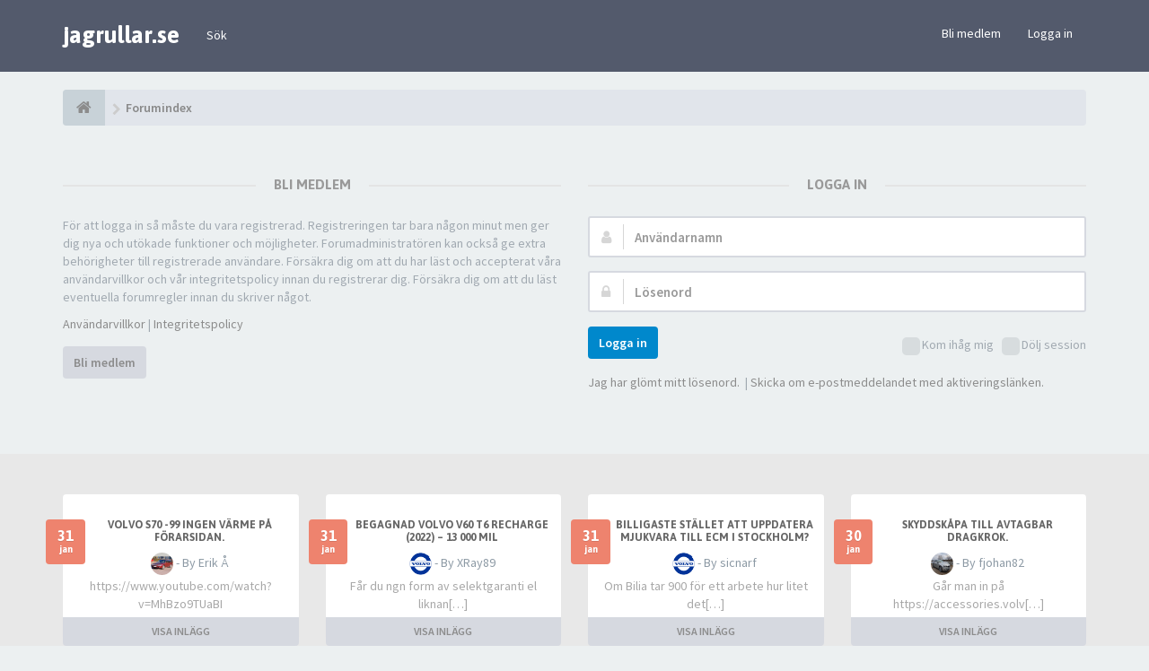

--- FILE ---
content_type: text/html; charset=UTF-8
request_url: https://www.jagrullar.se/forum/ucp.php?mode=login&sid=a4b620019aba62a3bd0ed2e12eb1166e
body_size: 8904
content:
<!DOCTYPE html>
<html dir="ltr" lang="sv">
<head>
<meta charset="utf-8">
<meta name="viewport" content="width=device-width, initial-scale=1.0">
<meta name="designer" content="SiteSplat https://themeforest.net/user/themesplat/portfolio?ref=ThemeSplat">
<meta content="Sveriges Volvoforum" property="og:site_name">
<!-- Place favicon.ico and apple-touch-icon.png in the root directory -->

<title>Kontrollpanel&nbsp;&#45;&nbsp;Logga in&nbsp;&#45;&nbsp;Sveriges Volvoforum</title>


<!-- Google free font here -->
<link href='//fonts.googleapis.com/css?family=Source+Sans+Pro:400,600' rel='stylesheet'>
<link href='//fonts.googleapis.com/css?family=Asap:700' rel='stylesheet'>

<!-- CSS files start here -->
<link href="./styles/FLATBOOTS/theme/stylesheet.css" rel="stylesheet">
    


	
		

<link href="./ext/sitesplat/bblinks/styles/FLATBOOTS/theme/bblinks.css?assets_version=83" rel="stylesheet" media="screen" />
<link href="./ext/sitesplat/flatbootsminicms/styles/FLATBOOTS/theme/minicms.css?assets_version=83" rel="stylesheet" media="screen" />


<!-- Remove the conditional below to use the custom CSS without FLATBOOTS Mini CMS Extension -->
<link href="./styles/FLATBOOTS/theme/custom.css" rel="stylesheet">
<!-- CSS files stop here -->

<style>.spinner{position:absolute;left:45.625%;top:42.22%;left:calc(50% - 28px);top:calc(50% - 28px);height:40px;width:40px;animation:spinner .8s infinite linear;border:8px solid #8c8c8c;border-top-color:transparent;border-radius:50%}@keyframes spinner{0%{transform:rotate(0)}100%{transform:rotate(360deg)}}</style><script>
var boardurl = 'https://www.jagrullar.se/forum/';
</script>
<!-- magic dust -->
<script src="//cdnjs.cloudflare.com/ajax/libs/headjs/1.0.3/head.load.min.js"></script>


<script async='async' src='https://www.googletagservices.com/tag/js/gpt.js'></script>
<script>
  var googletag = googletag || {};
  googletag.cmd = googletag.cmd || [];
</script>
 
<script>
  googletag.cmd.push(function() {
    googletag.defineSlot('/93659497/jagrullar_top_980x120', [980, 120], 'div-gpt-ad-1527914669228-0').addService(googletag.pubads());
    googletag.defineSlot('/93659497/jagrullar_forum_middle_980x120', [980, 120], 'div-gpt-ad-1527914669228-1').addService(googletag.pubads());
    googletag.defineSlot('/93659497/jagrullar_forum_bottom_980x120', [980, 120], 'div-gpt-ad-1527914669228-2').addService(googletag.pubads());
    googletag.defineSlot('/93659497/jagrullar_forum_top_left_600x150', [600, 150], 'div-gpt-ad-1527914669228-3').addService(googletag.pubads());
    googletag.defineSlot('/93659497/jagrullar_forum_top_right_400x150', [400, 150], 'div-gpt-ad-1527914669228-4').addService(googletag.pubads());
    googletag.defineSlot('/93659497/jagrullar_forum_top_320x320', [320, 320], 'div-gpt-ad-1534486786621-0').addService(googletag.pubads());
    googletag.pubads().enableSingleRequest();
    googletag.enableServices();
  });
</script>


</head>
<body data-spy="scroll" data-target=".scrollspy" id="phpbb" class="section-ucp ltr ">

 <header id="top" class="navbar navbar-inverse navbar-static-top flat-nav">
  <div class="container">
    <div class="navbar-header">
      <button data-target=".flat-nav-collapse" data-toggle="collapse" type="button" class="nav-tog lines-button x navbar-toggle neutro">
	   <span class="sr-only sr-nav">Toggle Navigation</span>
        <span class="lines"></span>
      </button>
	  	    <a class="navbar-brand" href="./index.php?sid=c17dc074d72ab8c6d349a7331716821e">jagrullar.se</a>
	      </div>
	        <!-- Main navigation block -->
<nav class="collapse navbar-collapse flat-nav-collapse" aria-label="Primary">
    
<ul class="nav navbar-nav navbar-nav-fancy">
		<li class="dropdown">
						 <a href="./search.php?sid=c17dc074d72ab8c6d349a7331716821e">Sök</a>
			 					</li>
</ul>

<!-- Remove ext links -->
<!-- Remove ext links -->

    <ul class="nav navbar-nav navbar-right navbar-nav-fancy">
	    		<li><a href="./ucp.php?mode=register&amp;sid=c17dc074d72ab8c6d349a7331716821e">Bli medlem</a></li>
	   	    			<li><a href="./ucp.php?mode=login&amp;sid=c17dc074d72ab8c6d349a7331716821e">Logga in</a></li>
			</ul>
		  
	</nav>    	
  </div>
 </header>
    <div class="search-input search-input-fullscreen hidden-xs">
	   <form method="get" id="search" action="./search.php?sid=c17dc074d72ab8c6d349a7331716821e">
		   <fieldset>
		   <input name="keywords" id="keywords" type="text" maxlength="128" title="Sök efter nyckelord" placeholder="Sök" value="" autocomplete="off"/>
		   <div class="close">&times;</div>
		   <input type="hidden" name="sid" value="c17dc074d72ab8c6d349a7331716821e" />

		   </fieldset> 
        </form> 
    </div>

<div style="padding-top:20px;" class="space-teaser"></div>
  


<div class="container">
  <!-- start content -->
  <div id="content-forum">

    	<div class="breadcrumb-line clearfix">
		<ul class="breadcrumb">
		<!-- https://developers.google.com/structured-data/testing-tool/ -->
		
				   <li><a href="./index.php?sid=c17dc074d72ab8c6d349a7331716821e"><span class="icon fa fa-home"></span></a></li>
		   		   <li  itemtype="http://data-vocabulary.org/Breadcrumb" itemscope=""><a href="./index.php?sid=c17dc074d72ab8c6d349a7331716821e" data-navbar-reference="index" itemprop="url"><span itemprop="title">Forumindex</span></a></li>
		    
		
		   
		</ul>
				  
	</div>
    	

	<div id="page-body">
	
		
         
    	
    <div class="panel-login panel-w-form login-full">
            <div class="row">
                				<div class="col-sm-6">
				<div class="signin-text">
					<span>Bli medlem</span>
				</div>
                    <p>För att logga in så måste du vara registrerad. Registreringen tar bara någon minut men ger dig nya och utökade funktioner och möjligheter. Forumadministratören kan också ge extra behörigheter till registrerade användare. Försäkra dig om att du har läst och accepterat våra användarvillkor och vår integritetspolicy innan du registrerar dig. Försäkra dig om att du läst eventuella forumregler innan du skriver något.</p>
				    <p><a href="./ucp.php?mode=terms&amp;sid=c17dc074d72ab8c6d349a7331716821e">Användarvillkor</a>&nbsp;&#124;&nbsp;<a href="./ucp.php?mode=privacy&amp;sid=c17dc074d72ab8c6d349a7331716821e">Integritetspolicy</a></p>
					<p><a href="./ucp.php?mode=register&amp;sid=c17dc074d72ab8c6d349a7331716821e" class="btn btn-default btn-reg-login">Bli medlem</a></p>
                </div>
								<div class="col-sm-6">
				<div class="signin-text">
					<span>Logga in</span>
				</div>
				 <form action="./ucp.php?mode=login&amp;sid=c17dc074d72ab8c6d349a7331716821e" method="post" id="login">
				  <fieldset>
					<div class="form-group">
					<label class="sr-only" for="username">Användarnamn:</label>
					<div class="form-icon">
					 <input type="text" class="form-control input-lg" tabindex="1" name="username" id="username" value="" placeholder="Användarnamn">
					 <span class="fa fa-user login-form-icon"></span>
					</div> 
				    </div> 
					<div class="form-group">
					 <label class="sr-only" for="password">Lösenord:</label>
					  <div class="form-icon">
						<input type="password" class="form-control input-lg" tabindex="2" id="password" name="password" placeholder="Lösenord" autocomplete="off">
						<span class="fa fa-lock login-form-icon"></span>
					  </div> 
					</div>
				
				 										<div class="checkbox pull-right">                                              
					 <label for="autologin"><input type="checkbox" name="autologin" id="autologin" tabindex="4">Kom ihåg mig</label>
					 <label for="viewonline"><input type="checkbox" name="viewonline" id="viewonline" tabindex="5">Dölj session</label>
					</div>
									 					<button type="submit" class="btn btn btn-primary" tabindex="6" name="login" value="Logga in" data-loading-text="Logging-in... <i class='fa-spin fa fa-spinner fa-lg'></i>">Logga in</button>
				
				  				    <div class="space10"></div>
					<p>
						<a href="./ucp.php?mode=sendpassword&amp;sid=c17dc074d72ab8c6d349a7331716821e">Jag har glömt mitt lösenord.</a>						&nbsp;&#124;&nbsp;<a href="./ucp.php?mode=resend_act&amp;sid=c17dc074d72ab8c6d349a7331716821e">Skicka om e-postmeddelandet med aktiveringslänken.</a>	                </p>			  
				  				  
				    					
				  <input type="hidden" name="redirect" value="./ucp.php?mode=login&amp;sid=c17dc074d72ab8c6d349a7331716821e" />

					<input type="hidden" name="sid" value="c17dc074d72ab8c6d349a7331716821e" />
<input type="hidden" name="redirect" value="index.php" />

				  </fieldset>
				  </form>
											    </div>  
            </div>
    </div>

	</div> <!-- page-body id in header -->
  </div> <!-- content-forum in header -->
 </div> <!-- container in header -->



	<section class="section-page">
        <div id="rtblock" class="container">
            <div class="row text-center" id="fltl">
			<div class="col-md-3 col-sm-6">
			<div class="panel panel-post">
				<div class="blog-meta">
				 <time datetime="2026-01-31" class="entry-date">
					<span class="day">31</span>
					<span class="month">jan</span>
				 </time>
				</div>
				<div class="title">
				 <header class="entry-header">
				  <h6 class="inverse-font"><a title="" href="./viewtopic.php?f=16&amp;t=187472&amp;sid=c17dc074d72ab8c6d349a7331716821e">Volvo S70 -99 Ingen värme på förarsidan.</a></h6>
					<div class="entry-meta">
					 <span class="jp-views"><img class=" avatar" src="./download/file.php?avatar=9096_1738430668.jpg" width="200" height="200" alt="Användarvisningsbild" />&nbsp;&#45;&nbsp;By&nbsp;Erik Å</span>
					</div>
				 </header>
				</div>
				<div class="content-post">
				  <p>https://www.youtube.com/watch?v=MhBzo9TUaBI</p>  
				</div>
				<div class="panel-bottom">
				 <a title="" class="btn btn-xs btn-block" href="./viewtopic.php?p=1624765&amp;sid=c17dc074d72ab8c6d349a7331716821e#p1624765">VISA INLÄGG</a>
				</div>               
			</div>
		</div>
			<div class="col-md-3 col-sm-6">
			<div class="panel panel-post">
				<div class="blog-meta">
				 <time datetime="2026-01-31" class="entry-date">
					<span class="day">31</span>
					<span class="month">jan</span>
				 </time>
				</div>
				<div class="title">
				 <header class="entry-header">
				  <h6 class="inverse-font"><a title="" href="./viewtopic.php?f=86&amp;t=187471&amp;sid=c17dc074d72ab8c6d349a7331716821e">Begagnad Volvo V60 T6 Recharge (2022) – 13 000 mil</a></h6>
					<div class="entry-meta">
					 <span class="jp-views"><img src="./styles/FLATBOOTS/theme/images/user4.png" alt="No avatar">&nbsp;&#45;&nbsp;By&nbsp;XRay89</span>
					</div>
				 </header>
				</div>
				<div class="content-post">
				  <p> 
F&aring;r du ngn form av selektgaranti el liknan&#91;&hellip;&#93;</p>  
				</div>
				<div class="panel-bottom">
				 <a title="" class="btn btn-xs btn-block" href="./viewtopic.php?p=1624764&amp;sid=c17dc074d72ab8c6d349a7331716821e#p1624764">VISA INLÄGG</a>
				</div>               
			</div>
		</div>
			<div class="col-md-3 col-sm-6">
			<div class="panel panel-post">
				<div class="blog-meta">
				 <time datetime="2026-01-31" class="entry-date">
					<span class="day">31</span>
					<span class="month">jan</span>
				 </time>
				</div>
				<div class="title">
				 <header class="entry-header">
				  <h6 class="inverse-font"><a title="" href="./viewtopic.php?f=19&amp;t=187470&amp;sid=c17dc074d72ab8c6d349a7331716821e">Billigaste stället att uppdatera mjukvara till ECM i Stockholm?</a></h6>
					<div class="entry-meta">
					 <span class="jp-views"><img src="./styles/FLATBOOTS/theme/images/user4.png" alt="No avatar">&nbsp;&#45;&nbsp;By&nbsp;sicnarf</span>
					</div>
				 </header>
				</div>
				<div class="content-post">
				  <p>Om Bilia tar 900 f&ouml;r ett arbete hur litet det&#91;&hellip;&#93;</p>  
				</div>
				<div class="panel-bottom">
				 <a title="" class="btn btn-xs btn-block" href="./viewtopic.php?p=1624763&amp;sid=c17dc074d72ab8c6d349a7331716821e#p1624763">VISA INLÄGG</a>
				</div>               
			</div>
		</div>
			<div class="col-md-3 col-sm-6">
			<div class="panel panel-post">
				<div class="blog-meta">
				 <time datetime="2026-01-30" class="entry-date">
					<span class="day">30</span>
					<span class="month">jan</span>
				 </time>
				</div>
				<div class="title">
				 <header class="entry-header">
				  <h6 class="inverse-font"><a title="" href="./viewtopic.php?f=56&amp;t=187459&amp;sid=c17dc074d72ab8c6d349a7331716821e">Skyddskåpa till avtagbar dragkrok.</a></h6>
					<div class="entry-meta">
					 <span class="jp-views"><img class=" avatar" src="./download/file.php?avatar=46157_1554024586.jpg" width="200" height="150" alt="Användarvisningsbild" />&nbsp;&#45;&nbsp;By&nbsp;fjohan82</span>
					</div>
				 </header>
				</div>
				<div class="content-post">
				  <p>G&aring;r man in p&aring; https://accessories.volv&#91;&hellip;&#93;</p>  
				</div>
				<div class="panel-bottom">
				 <a title="" class="btn btn-xs btn-block" href="./viewtopic.php?p=1624761&amp;sid=c17dc074d72ab8c6d349a7331716821e#p1624761">VISA INLÄGG</a>
				</div>               
			</div>
		</div>
		
</div>

<div id="rtbtnrow" class="row text-center">
	<div class="col-md-12">
	  <a class="rtbutton btn btn-default btn-block btn-lazy" href="javascript:void(0)">VISA FLER INLÄGG</a>
	</div>
</div>
        </div>
    </section>

	
           
	
				    
	<footer class="burned-asphalt"> <!-- Footer block -->
		<div class="midnight-" id="sub-footer">
			<div class="container">

				<div class="row bottomLinks">
					<div class="col-sm-6 sm-direction">
					 <nav>
												<ul class="list-inline footer-nav">
					<li><a href="./memberlist.php?mode=contactadmin&amp;sid=c17dc074d72ab8c6d349a7331716821e"><i class=""></i> Annonsera</a></li>
					<li><a href="./ucp.php?mode=privacy&amp;sid=c17dc074d72ab8c6d349a7331716821e"><i class=""></i> Integritetspolicy</a></li>
					<li><a href="./ucp.php?mode=terms&amp;sid=c17dc074d72ab8c6d349a7331716821e"><i class=""></i> Användarvillkor</a></li>
					<li><a href="./memberlist.php?mode=contactadmin&amp;sid=c17dc074d72ab8c6d349a7331716821e"><i class=""></i> Kontakta oss</a></li>
			</ul>
						
					 </nav>
					</div>
						
					<div class="col-sm-6 sm-direction">	
						<div class="clearfix socialbar">
																					
						</div>
					</div>	
				</div>
				
                <div class="row">				
					<div class="col-sm-6 sm-direction">
					 <p class="copyrights">
					  					  <small>HandCrafted With</small>&nbsp;<i class="fa fa-heart text-flatboots-red"></i>&nbsp;<small>and</small>&nbsp;<i class="fa fa-coffee"></i>&nbsp;<small>av<a href="http://www.sitesplat.com/" title="SiteSplat" target="_blank" rel="noopener">&nbsp;SiteSplat</a>&nbsp;&#45;&nbsp;Powered By&nbsp;<a href="http://www.phpbb.com/" title="Forum Software &copy; phpBB&reg; Group" target="_blank" rel="noopener">phpBB</a></small>
					  					 </p>
					</div>
					
					<div class="col-sm-6 sm-direction">
					  <p class="debug-output">
					  						<small>&#45;&nbsp;Alla tidsangivelser är UTC+01:00 Europe/Stockholm&nbsp;&#45;</small>
					  						 <small><span title="SQL time: 0.011s / PHP time: 0.007s">Time: 0.018s</span> | <span title="Cached: 3">Queries: 15</span> | Peak Memory Usage: 2.28 MiB</small>						<!-- FLATBOOTS_VERSION -->
					  </p>
					</div>
				</div>	

			</div>
		</div>
	</footer>

<a id="totop" class="top-flat" href="" onclick="return false;" style="display:none;"></a>

<div class="hidden"></div> 

<!-- injected via core and ajax JS for the return confirmation actions -->
   <div id="page-footer">
	<div id="darkenwrapper" data-ajax-error-title="AJAX error" data-ajax-error-text="Någonting gick snett." data-ajax-error-text-abort="Användaren avbröt." data-ajax-error-text-timeout="Din förfrågan tog för lång tid. Försök igen." data-ajax-error-text-parsererror="Någonting gick snett med förfrågan till servern.">
		<div id="darken">&nbsp;</div>
	</div>

	<div id="phpbb_alert" class="alert alert-default phpbb_alert" data-l-err="Error" data-l-timeout-processing-req="Det tog för lång tid.">
		<button type="button" class="close alert_close" data-dismiss="alert"><span class="awe-remove-circle"></span></button>
		<h3 class="alert_title">&nbsp;</h3>
		 <p class="alert_text"></p>
	</div>
	
	<div id="phpbb_confirm" class="alert alert-default phpbb_alert">
		<button type="button" class="close alert_close" data-dismiss="alert"><span class="awe-remove-circle"></span></button>
		<div class="alert_text"></div>
	</div>
  </div>	
<!-- injected via core and ajax JS for the return confirmation actions -->



<script>
// this loads jquery asyncrounously & in parallel
head.load("//cdnjs.cloudflare.com/ajax/libs/jquery/1.12.4/jquery.min.js", "//cdnjs.cloudflare.com/ajax/libs/twitter-bootstrap/3.3.6/js/bootstrap.min.js", "./styles/FLATBOOTS/theme/vendors/forum_fn.min.js");
</script>

<!-- we use this event to load the JS scripts properly via the extension system -->
<script>
var start = 4;
</script>
<script>
document.querySelectorAll(".img-post").forEach(function(a){a.onerror=function(){this.src="[data-uri]"}});
//document.querySelectorAll("img.avatar").forEach(function(a){a.onerror=function(){this.src="[data-uri]"}});

// the ajax request will fix the endless loop caused by images that are broken and are taking too long to respond
// add spinner while checking the image then replace with icon when broken image confirmed
// make it pure JS instead
// https://loading.io/spinners/spin/index.ajax-spinner-gif.svg
// https://loading.io/spinners/spin/index.ajax-spinner-gif.gif
</script>
<!-- injected via a module or an include -->
<script>
// some function that depends on bootstrap and jquery
head.ready(function () {
	$('.footable').footable();$(".selectpicker").selectpicker();$(".selectpicker").tooltip("disable");var totop=$("#totop");totop.click(function(){$("html, body").stop(true,true).animate({scrollTop:0},500);return false});$(window).scroll(function(){if($(this).scrollTop()>600){totop.fadeIn()}else{totop.fadeOut()}});$("button[data-loading-text], input[data-loading-text], .btn-load").click(function(){var e=$(this);e.button("loading");setTimeout(function(){e.button("reset")},3e3)});
	$("input").iCheck({checkboxClass:"icheckbox_flat-aero",radioClass:"iradio_flat-aero"});$(".btn-search").click(function(){$(".search-input").toggleClass("open").find("input").focus()});$(".close").click(function(){$(this).prev("input").val("").parents(".search-input").removeClass("open")});$(".nav-tog").click(function(){if($(this).hasClass("neutro")){$(this).removeClass("neutro").addClass("open")}else{$(this).removeClass("open").addClass("neutro")}});
	$('input[data-reset-on-edit]').on('keyup', function() {$(this.getAttribute('data-reset-on-edit')).val('');});
	$('a').tooltip({trigger : 'hover',container: 'body'})
    $('#notification_list_button').click(function(){setTimeout(function(){$(".nano").nanoScroller();},0);});	
});
// some function that depends on bootstrap and jquery
</script>
<!-- injected via a module or an include -->

<script src="./ext/sitesplat/fltl/styles/FLATBOOTS/template/js/fltl.js?assets_version=83"></script>
<script src="./ext/sitesplat/bbembed/styles/all/template/js/iframeResizer.min.js?assets_version=83"></script>



<script>var iframes = iFrameResize( [{autoResize: false}] || [iframe] );</script>

<!-- Google Analytics: change UA-XXXXXXXX-X to be your site's ID. -->
<!-- Global site tag (gtag.js) - Google Analytics -->
<script async src="https://www.googletagmanager.com/gtag/js?id=UA-9747103-2"></script>
<script>
  window.dataLayer = window.dataLayer || [];
  function gtag(){dataLayer.push(arguments);}
  gtag('js', new Date());

  gtag('config', 'UA-9747103-2');
</script>
</body>
</html>